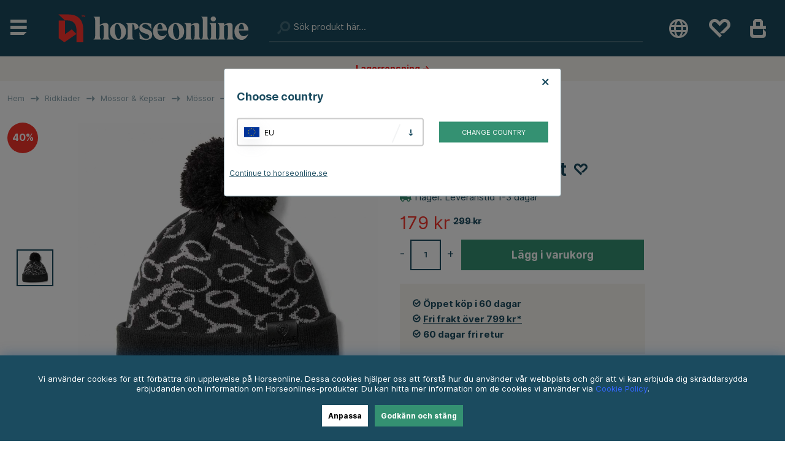

--- FILE ---
content_type: text/css; charset=utf-8
request_url: https://horseonline.se/themes/horseonline/design/css/air-main-min-productpage_v7.css?0.9
body_size: 5549
content:
/* air-main-min-productpage_v7.css */
 /* air_produkt.css */
#KampanjFalt a{pointer-events:none}#Bildkolumn{position:relative}#KampanjFalt{margin:20px 0}#VarumarkeFalt{font-weight:normal}@media only screen and (min-width:48.01em){.mz-thumb img{max-width:60px;height:auto;display:block}.mz-thumb.mz-thumb-selected img{border:2px solid var(--brand-color1);-webkit-filter:brightness(100%)!important;filter:brightness(100%)!important}.BildZoomThumbnailsContainer{max-width:65px}.BildZoomThumbnailsContainer.slick-slider{position:absolute;transform:translate(-50%,-50%);-webkit-transform:translate(-50%,-50%);-ms-transform:translate(-50%,-50%);top:50%;width:64px;max-height:100%;z-index:2;left:50px}.ProduktBild .mz-figure img{max-width:550px!important;height:auto}#Bildkolumn .ikoner{text-align:center;z-index:3}.PrisFav{width:400px}.fler-farger,.more-sizes{max-width:400px}}.egenskapsfalt-ejvald-text{color:#ff772e;padding-top:8px;line-height:0}.variant-value{text-align:left;width:25%}.mz-caption{display:none!important}#Faktablad{margin-top:32px}h1#ArtikelnamnFalt{font-size:30px;word-break:break-word;margin-top:10px!important;margin-bottom:10px!important}.ProduktBild{position:relative;text-align:center}.procent2{background:var(--highlight-color1);text-align:center}.procent2:empty{display:none}.procent2:after{}.procent2:not(.js-handled):after{content:'%'}.procent2:empty:after{display:none}.BildZoomThumbnailsContainer{display:flex;flex-wrap:wrap;justify-content:center}.BildZoomThumbnails{padding:.2em;padding:calc(var(--gutter) / 5)}.BildZoomThumbnailsContainer a{display:block;margin-bottom:15px}#Faktakolumn .wishlist{font-size:25px;line-height:60px;margin-left:10px}#VarumarkeFalt a{font-size:20px;padding-bottom:2px;border-bottom:2px solid var(--brand-color1)}.TextKort{margin-bottom:22px;line-height:24px;font-size:17px}#more-text{cursor:pointer;text-decoration:underline;margin-left:5px}#read-more-text{margin-bottom:10px}#LevtidFalt,.prod-usp{font-size:15px}#LevtidFaltRad{margin-top:5px;margin-bottom:15px}.Egenskaper_Tabell tr:not(.Laggikorgen_Antalsrad)>td:nth-child(1){display:none}.Egenskaper_Tabell select{color:var(--brand-color1);font-weight:700;font-size:14px}html:lang(de) .Egenskaper_Tabell select{text-transform:capitalize}#PrisFalt{font-size:29px;display:-webkit-box;display:-moz-box;display:-ms-flexbox;display:-webkit-flex;display:flex}.PrisREA{color:var(--highlight-color1);-webkit-order:1;-ms-flex-order:1;order:1}.PrisREA,.PrisBOLD{}.PrisORD{color:var(--lowlight-color1);-webkit-order:2;-ms-flex-order:2;order:2;margin-left:15px;position:relative;line-height:30px}.PrisORD::after,.PrisAvd{display:none!important}.prodStars{position:relative;top:5px}.delb{}.Egenskaper_Tabell .select-wrapper select,.Set_Falt_Wrap .select-wrapper select{line-height:50px;height:50px}.Set_Falt_Wrap .select-wrapper select{border:none}.Egenskaper_Tabell .select-wrapper::before{top:3px}.Set_Falt_Wrap .select-wrapper::before{top:0}.Egenskaper_Tabell .select-wrapper::after,.Set_Falt_Wrap .select-wrapper::after{line-height:50px}.Set_Falt_Wrap .select-wrapper::after{top:0}.Set_Falt_Wrap b,.Set_Falt_Wrap br{display:none}.Set_Falt_Wrap .select-wrapper select{color:var(--brand-color1);font-weight:700;font-size:14px}#KampanjFalt>div{background:var(--base-color2);padding:var(--gutter)}#KampanjFalt>div h3{margin-top:0}.ProduktbeskrAntalvalTabell,.ProduktbeskrAntalvalFalt,.Laggikorgen_Antalsfalt,.artikel_antal,.VariantAntalFaltEtikett,.VariantAntalFalt,.Laggikorgen_Antalsrad{}.ProduktbeskrAntalvalText,.Laggikorgen_Antalsrad td:nth-child(1),.artikel_antal{display:none!important}.ProduktbeskrAntalvalFalt,.VariantAntalFalt,.Laggikorgen_Antalsrad td:nth-child(2){display:-webkit-box;display:-moz-box;display:-ms-flexbox;display:-webkit-flex;display:flex;padding:0}.dec-inc{line-height:50px}.dec-inc.minus{-webkit-order:1;-ms-flex-order:1;order:1}.Laggikorgen_Antalsfalt{-webkit-order:2;-ms-flex-order:2;order:2}.dec-inc.plus{-webkit-order:3;-ms-flex-order:3;order:3}.dec-inc i{font-size:20px;line-height:30px;font-style:normal}#OrderFalt .container{display:-webkit-box;display:-moz-box;display:-ms-flexbox;display:-webkit-flex;display:flex;width:30%;margin-top:15px}.Laggikorgen_Antalsfalt{width:50px!important;height:50px!important;line-height:50px!important;text-align:center;margin:0 9px;font-weight:700;border:2px solid var(--brand-color1)!important}.Laggikorgen_Antalsrad{width:90px;display:block}.ProduktbeskrAntalvalTabell{}#OrderFalt>form{position:relative}#OrderFalt>form:has(#variation-wrapper),#OrderFalt>form:has(.Set_Falt_Wrap){width:550px}#OrderFalt>form{display:flex;flex-wrap:wrap}#OrderFalt>form>br{display:none}.Egenskaper_Tabell .select-wrapper,.Set_Falt_Wrap{margin-bottom:10px}#SubmitFalt{width:298px;margin-top:0;margin-left:11px}#SubmitFalt[style="display: none; visibility: hidden;"]{display:block!important;visibility:visible!important;pointer-events:none;filter:opacity(.4)}.prod-usp{background:var(--base-color2);padding:20px;font-weight:bold;margin-top:22px;width:100%;max-width:400px;line-height:24px}.prod-usp ul{list-style:none}.prod-usp li:before{content:"\e904";margin-right:3px}.prod-usp a{text-decoration:underline}.fler-farger,.more-sizes{border-top:1px solid #f8f8f8;margin-top:33px;margin-bottom:0}.fler-farger span,.more-sizes span{text-align:center;font-weight:700}.fler-farger .PT_Wrapper,.fler-farger .PT_Wrapper_All,.more-sizes .PT_Wrapper,.more-sizes .PT_Wrapper_All{border:0}.fler-farger,.more-sizes,.fler-farger .PT_Wrapper,.more-sizes .PT_Wrapper{padding:0}.insta{margin:50px 0 40px;display:block;float:left;width:100%}.fler-produkter{margin-top:60px;float:left;width:100%}.Egenskaper_Tabell{width:400px}.Set_Falt_Wrap{width:100%;max-width:70%}.Egenskaper_Tabell tr{}.Egenskaper_Tabell tr td{display:block}@media only screen and (max-width:48em){.Egenskaper_Tabell tr{width:100%}}.Flikar{margin-top:30px}.Flikar,.Flikar ul{padding:0}ul.tabs{margin:15px 0;padding:0}ul.tabs>li,ul.tabs>li ul li{list-style:initial}.tabContent ul>li{margin-bottom:5px}ul.tabs li.tab,ul.tabs li.tab2{border-bottom:3px solid #f8f5ee;margin-bottom:-3px;font-size:13px;padding:0 .6rem;display:inline-block;cursor:pointer;line-height:40px;flex-grow:1;text-align:center;-webkit-transition:all .5s ease;-moz-transition:all .5s ease;-ms-transition:all .5s ease;-o-transition:all .5s ease;transition:all .5s ease;margin-right:5.8%;font-weight:bold}ul.tabs li.tab.active{border-bottom:3px solid var(--brand-color1)}ul.tabs li.tabContent{order:10;width:100%;float:left;display:none;border-top:3px solid #f8f5ee;padding:15px 0}ul.tabs li.tabContent.active{display:block}#Produktinfo{display:block!important;visibility:visible!important}ul.tabs li.tab2.active{border-bottom:3px solid var(--brand-color1)}#Produktinfo .div{display:none}#Produktinfo .div.open{display:block}#read-more-text ul,#read-more-text ol{padding-left:15px}.storlek table{width:100%!important}.storlek table tr{line-height:30px}.storlek table tr:nth-child(odd){background:#f8f5f0}.storlek table td{padding-left:10px}@media only screen and (max-width:48em){#Bildkolumn{margin-bottom:25px}.BildZoomThumbnailsContainer{position:absolute;bottom:-30px;width:100%;left:0;z-index:2}.mz-thumb{width:16px;height:16px;border-radius:100%;display:inline-block;background:#f2efea;margin:0 7px}.mz-thumb.mz-thumb-selected{background:var(--success-color)}.mz-thumb img{opacity:0}#VarumarkeFalt a{}#VarumarkeFalt a{font-size:21px;padding-bottom:4px}#Faktakolumn .wishlist{font-size:23px}.TextKort{margin-bottom:25px}.Egenskaper_Tabell{width:100%}.Set_Falt_Wrap{width:calc(100% - 2px)}#SubmitFalt{width:calc(100% - 102px)}#PrisFalt{margin-right:25px;margin-bottom:13px}.PrisORD{margin-left:8px}#PrisFalt{font-size:26px}#SubmitFalt .buy-button{top:0}.prod-usp{font-size:14px;padding:18px}ul.tabs li.tab,ul.tabs li.tab2{margin-right:0}.tabs article{padding-top:20px}ul.tabs li.tab{width:100%;cursor:pointer;line-height:50px;padding:0!important;border-bottom:4px solid #f8f5ef;text-align:left;padding-left:var(--gutter);font-weight:bold}ul.tabs li.tab.active{border-bottom:4px solid #f8f5ef}ul.tabs li.tab:after{content:"\e900";display:inline-block;float:right;transition:all .1s ease;width:40px;height:40px;text-align:center;font-size:22px}ul.tabs li.tab.active:after{content:"\e903"}ul.tabs li.tabContent{margin-top:-20px}ul.tabs li.tabContent{order:unset;border:0;padding:var(--gutter)}ul.tabs li.tabContent.active{border-bottom:4px solid #f8f5ef}.tabContent.active h2{padding-top:8px}.fler-produkter{margin-top:0}.insta{margin:30px 0}.Egenskaper_Tabell select,.Egenskaper_Tabell input,.Laggikorgen_Antalsfalt{font-size:16px!important}.storlek{padding-left:0}.storlek:not(:empty){margin-top:calc(var(--gutter) + 4px)}}.TeknSpec_Tabell{width:100%}.TeknSpec_Tabell tr:nth-child(odd){background:var(--base-color2)}.TeknSpec_Tabell td{padding:10px}.TeknSpec_Tabell td:first-child{min-width:160px}.variant-price-regular{color:var(--brand-color1);text-decoration:line-through;font-size:10px}.variant-price-formatted{width:25%;display:inline-flex;font-weight:500;color:#ff352e}.variant-price-formatted.ord-price{color:var(--brand-color1)}.variant-price-formatted{display:inline-flex}.variant-price-formatted::before,.variant-price-formatted::after{color:var(--base-color1);font-weight:400}.variant-price-formatted::before{content:"(";order:0}.variant-price-formatted::after{content:")";order:5}.availability_id{font-size:14px;padding-left:4px;font-weight:500;width:40%;text-align:left}.availability_id::before{font-family:"Font Awesome 5 Pro";font-weight:900;content:"\f111";margin-right:5px;color:var(--brand-color3)}.availability_id.Lagerid_4:before,.availability_id.Lagerid_7:before,.availability_id.Lagerid_8:before,.availability_id.Lagerid_9:before,.availability_id.Lagerid_10:before,.availability_id.Lagerid_11:before,.availability_id.Lagerid_12:before,.availability_id.Lagerid_16:before,.availability_id.Lagerid_18:before,.availability_id.Lagerid__19:before,.availability_id.Lagerid_20:before{color:#dccd00}.availability_id.Lagerid_1:before{color:#349172}.availability_id.Lagerid_3:before,.availability_id.Lagerid_4:before,.availability_id.Lagerid_8:before,.availability_id.Lagerid_9:before,.availability_id.Lagerid_16:before,.availability_id.Lagerid_19:before,.availability_id.Lagerid_20:before{color:#dccd00}.availability_id.Lagerid_15:before,.availability_id.Lagerid_7:before{color:#ff352e}.property-header-label-wrapper.hidden{display:none}.VariantAntalFalt{width:30%;margin-top:15px}#variation-wrapper{display:flex;flex-direction:column;row-gap:1rem;width:400px}#SubmitFalt.variation-present{max-width:298px;margin-top:15px;width:100%;margin-left:-66px}@media only screen and (max-width:48em){#variation-wrapper{display:flex;flex-direction:column;row-gap:1rem;width:392px;max-width:63%}.VariantAntalFalt{width:38%;margin-top:15px}#SubmitFalt.variation-present{max-width:253px;margin-top:15px;width:94%;margin-left:-116px}}#variation-wrapper .select-wrapper.variant-select-warning select,#variation-wrapper .select-wrapper.variant-select-warning .select-dropdown span,#variation-wrapper .select-wrapper.variant-select-warning button,#variation-wrapper .select-wrapper.variant-select-warning .Variant-select label,#variation-wrapper .parent-wrap.variant-select-warning select,#variation-wrapper .parent-wrap.variant-select-warning .select-dropdown span,#variation-wrapper .parent-wrap.variant-select-warning button,#variation-wrapper .parent-wrap.variant-select-warning .Variant-select label{border:1px solid var(--danger-color)!important}.VB_label{height:auto;align-items:center;gap:1rem;padding-bottom:.5rem;margin-right:0;cursor:pointer}.VB_label img{max-height:50px;border-radius:var(--border-radius2)}.parent-wrap{position:relative}input[type="checkbox"],input[type="radio"]{height:20px;width:20px;min-width:20px;padding:3px!important;margin:0;margin-right:calc(.5 * var(--menu-gutter));cursor:pointer}input[type="checkbox"]:checked,input[type="radio"]:checked{position:relative}input[type="checkbox"]:checked:after,input[type="radio"]:checked:after{position:absolute;top:-1px;left:-1px;content:" ";width:20px;height:20px;display:inline-block;background-image:url(/themes/warpspeed/design/css/svg/black/check.svg)}.select-wrapper{padding:0;background:var(--base-background1);color:var(--base-color1);position:relative}#OrderFalt .select-wrapper,.select-ul-li,.SET-ul-li.dd-wrapper,.selectmenu{display:inline-block;width:100%;cursor:pointer;color:var(--brand-color1);font-weight:700;font-size:14px;background-color:transparent;line-height:48px;height:50px;border:2px solid var(--brand-color1);padding:0 var(--gutter);background:#fff}.selectmenu::before{top:0;content:"\f715";position:absolute;right:32px;transform:rotate(75deg);color:#f2f3f4;font-size:21px;font-family:"Font Awesome 5 Pro";font-weight:400}.selectmenu::after{line-height:50px;content:"\e900";position:absolute;top:4px;line-height:40px;right:var(--gutter);pointer-events:none;font-size:14px;font-family:"icomoon";font-weight:normal;-webkit-font-smoothing:antialiased;-moz-osx-font-smoothing:grayscale}.select-wrapper:after{pointer-events:none}.select-wrapper>select{background-color:var(--base-background5)}select{padding-right:3em;padding-right:calc(var(--gutter) * 3);position:relative;cursor:pointer;width:100%!important}select:disabled{opacity:.7}.select-ul-li.xs-dd{width:auto}.end-xs .select-ul-li ul,.end-xs .select-ul-li-dd{left:initial;right:0}.select-ul-li.open,.SET-ul-li.dd-wrapper.open,#minsidaDrop ul.open{background:var(--cta-background2);color:var(--cta-color2)}.select-ul-li.open:after,.SET-ul-li.dd-wrapper.open:after,.selectmenu.open:after,#minsidaDrop>ul::after{background-image:url(/themes/warpspeed/design/css/svg/white/expand_white.svg)}.select-ul-li ul,.select-ul-li-dd,.Artikellista_wrapper_SET,.filterBy,.toggleContent,.selectmenu .select-dropdown{display:none}.selectmenu .select-dropdown.open{display:block;z-index:4}.select-ul-li ul,.select-ul-li-dd,.Artikellista_wrapper_SET{margin:0;padding:0;position:absolute;top:calc(100% + 2px);left:-1px;width:calc(100% + 2px);border:1px solid var(--border-color1);border-radius:var(--border-radius1);background:var(--base-background1);color:var(--base-color1);max-height:400px;min-width:150px;overflow:auto;text-align:left}.selectmenu .select-dropdown{margin:0;padding:0;position:absolute;top:calc(100% + 1px);left:-2px;width:calc(100% + 4px);border:2px solid var(--brand-color1);border-top:0;border-radius:var(--border-radius1);background:var(--base-background1);color:var(--base-color1);max-height:400px;min-width:150px;overflow:auto;text-align:left}.select-ul-li.xs-dd .active{padding-right:3em;padding-right:calc(var(--gutter) * 3);padding-left:var(--gutter)}.select-ul-li.open ul,.select-ul-li.open .select-ul-li-dd,.SET-ul-li.dd-wrapper.open .Artikellista_wrapper_SET,.selectmenu.open .select-dropdown,#minsidaDrop ul.open ul{display:block;z-index:3}.label{display:block;font-weight:700}.select-ul-li.open.static-dd{background:var(--base-background5);color:var(--base-color1)}.select-ul-li.open.static-dd .select-ul-li-heading{display:block;background:var(--cta-background2);color:var(--cta-color2);border-radius:var(--border-radius1);width:calc(100% + (2 * var(--gutter)));margin-left:calc(-1 * var(--gutter));padding:0 var(--gutter);pointer-events:none}.select-ul-li.open.static-dd .select-ul-li-dd{padding:var(--gutter) 0;position:unset;width:calc(100% + (2 * var(--gutter)));margin-left:calc(-1 * var(--gutter));max-height:unset;border:none;background:var(--base-background4)}.dd-checkbox-hover label span::before,.VB_Egenskap::before,.Artikellista_SET_Val::before{content:" ";position:absolute;top:6px;left:var(--gutter);border:var(--border-menu);border-radius:var(--border-radius1);background:var(--base-background2);height:20px;width:20px;padding:3px!important;margin:0;margin-right:calc(.5 * var(--menu-gutter));cursor:pointer}.dd-checkbox-hover input[type="checkbox"].selected + span::after,.VB_Egenskap.slct::after,.selected .Artikellista_SET_Val::after{position:absolute;top:6px;left:var(--gutter);content:" ";width:20px;height:20px;display:inline-block;background-image:url(/themes/warpspeed/design/css/svg/black/check.svg)}.dd-checkbox-hover input[type="checkbox"],.Artikellista_SET input[type="radio"]{position:absolute;width:100%;height:100%;top:0;left:0;opacity:0;margin:0;cursor:pointer;z-index:2}.loading-circle{margin:var(--gutter) auto;font-size:6px;position:relative;text-indent:-9999em;border-top:1.1em solid rgba(207,216,220,.4);border-right:1.1em solid rgba(207,216,220,.4);border-bottom:1.1em solid rgba(207,216,220,.4);border-left:1.1em solid rgb(207,216,220);-webkit-transform:translateZ(0);-ms-transform:translateZ(0);transform:translateZ(0);-webkit-animation:air-loading 1.1s infinite linear;animation:air-loading 1.1s infinite linear;border-radius:25px;width:50px;height:50px}@media screen and (min-width:751px){.btn,.buy-button,input[type="button"],button,.info-link,.do_more #more_of_it,.Knapp_Generell a,.Checkout a,.Knapp_Kop a,.Knapp_Kop2,.Artgrp_VisaFler a,#bonus_btn_cart,.prodlist_load_more .load_more.btn{transition:200ms ease-in-out filter}.hoverbrightness a:hover,.btn:hover,.buy-button:hover,input[type="button"]:hover,button:hover,.info-link:hover,.do_more #more_of_it:hover .Checkout a:hover,.Knapp_Kop a:hover,.Knapp_Kop2:hover,.Knapp_Generell a:hover,.utlamningsstalle a:hover,#bonus_btn_cart:hover,.Checkout a:hover,.prodlist_load_more .load_more.btn:hover,.primbutton:hover,.Onskelista_artgr:hover,#Faktablad .Onskelista:hover,#more_of_it:hover{filter:brightness(.8)}.hoveropacity a:hover,.tab:hover,#omdomeLink:hover,.TxtWrap .Sub:hover,.TxtWrap .Add:hover,.TxtWrap .Rem:hover,.mobilenav-icon:hover .svg-container,.bonus-icon:hover .icon,.Varukorg:hover .icon{opacity:.7}.LSS_Input:hover{box-shadow:0 2px 8px 0 rgb(0 0 0 / 8%)}.hoverlinks a:hover,.ValjSortordning a:hover,.Varum_Grupperad a:hover{text-decoration:underline}.hoverred a:hover{color:var(--theme-color1)}.select-ul-li:not(.xs-dd).open,.selectmenu.open,.SET-ul-li.dd-wrapper.open{filter:none}}.selectmenu.open{border-bottom:1px solid #d1dbdf}.Artikellista_wrapper_SET>.Artikellista_SET,.select-dropdown>.VB_Egenskap{line-height:normal;flex-wrap:wrap}.Artikellista_SET,.select-dropdown>.VB_Egenskap{padding-top:12px!important;padding-bottom:12px!important;min-height:calc(var(--gutter) * 2.4);background:#fff;color:var(--brand-color1)}.select-dropdown>.VB_Egenskap:hover{filter:brightness(.9)}.Artikellista_SET .iconbadge,.VB_Egenskap .iconbadge{margin:2px;height:16px;white-space:nowrap}.Artikellista_SET{padding-left:40px!important;display:block!important}.SET-ul-li.dd-wrapper.open .Artikellista_wrapper_SET{z-index:5}.ProduktinfoSet h3,.SET-ul-li.dd-wrapper:after{pointer-events:none}.SetFaltWrap.active h3{color:var(--cta-color2)}.select-dropdown>.VB_Egenskap{display:flex;justify-content:space-between;border-bottom:1px solid #d1dbdf}#variation-wrapper .selectmenu.open .select-dropdown{z-index:4}.VB_Egenskap .variant-stock.variant-stock-1{display:block;position:absolute;width:100%;font-size:0;left:0;top:0}@media only screen and (max-width:750px){.VB_Egenskap .iconbadge{}.chosenSet .iconbadge,.VB_label .iconbadge{display:none}.Artikellista_wrapper_SET>.Artikellista_SET{border-bottom:var(--border-menu)}}@media screen and (min-width:751px){.Artikellista_SET .iconbadge,.VB_Egenskap .iconbadge{height:21px}.VB_Egenskap .iconbadge{margin-top:0;margin-bottom:0}}.Faktablock1 .social a{margin:0 var(--menu-gutter)}.Faktablock1 .social i:before{font-size:22px;color:var(--theme-color1)}.Faktablock1 .usp{padding:0 var(--gutter);font-size:12pt;text-align:center}.Faktablock1 .usp i{color:var(--theme-color2)}.Egenskaper_Tabell{width:100%}.Egenskaper_Tabell tr{margin-top:var(--gutter);width:50%;display:-webkit-box;display:-moz-box;display:-moz-box;display:-ms-flexbox;display:-webkit-flex;display:flex;-ms-flex-align:center;-webkit-box-align:center;align-items:center}.Egenskaper_Tabell tr td{flex:1}@media only screen and (max-width:750px){.Egenskaper_Tabell tr{width:100%}}.text__info--special:not(:empty){padding:var(--gutter);border:1px solid var(--border-color1);font-style:italic}.betyg_disclaimer_property{padding:var(--gutter);border:1px solid var(--border-color1)}@media screen and (max-width:750px){.text__info--special:not(:empty){margin-left:var(--gutter)}}#moreProducts{z-index:1}.prodlist_load_more .load_more.btn.loading{opacity:.3}@media only screen and (max-width:750px){#moreProducts h3{font-size:.8em;max-width:calc(100% - 50px);padding-left:10px}#moreProducts .PT_carousel-controls{display:none}#moreProducts>.box{padding-inline:0}#moreProducts .PT_Wrapper_All{scroll-snap-type:unset}}.Set_Falt_Wrap .select-wrapper{border:none}.Set_Falt_Wrap~#SubmitFalt{margin-top:15px;max-width:298px;width:100%;margin-left:-66px}@media only screen and (max-width:48.01em){.variant-value{width:20%}.variant-price-formatted{width:25%}.availability_id{width:47%}.select-dropdown>.VB_Egenskap{padding:12px 2px 12px 12px}}#variation-wrapper .VB_Wrap.disabled .selectmenu{border-color:#e0e0e0;background:#f0f0f0;cursor:not-allowed;color:#999;pointer-events:none}@media only screen and (max-width:48em){.BildZoomThumbnailsContainer>.BildZoomThumbnails{display:block}.BildZoomThumbnailsContainer a{margin:5px 5px 0 0}.ProduktBild .col-sm-2,.ProduktBild .col-sm-10{width:100%;flex-basis:100%;max-width:100%}.ProduktBild{flex-direction:column-reverse}}

 /* /themes/horseonline/design/slick/slick-theme.css */
.slick-slider{position:relative;display:block;box-sizing:border-box;-webkit-user-select:none;-moz-user-select:none;-ms-user-select:none;user-select:none;-webkit-touch-callout:none;-html-user-select:none;-ms-touch-action:pan-y;touch-action:pan-y;-webkit-tap-highlight-color:transparent}.slick-list{position:relative;display:block;overflow:hidden;margin:0;padding:0}.slick-list:focus{outline:none}.slick-list.dragging{cursor:pointer;cursor:hand}.slick-slider .slick-track,.slick-slider .slick-list{-webkit-transform:translate3d(0,0,0);-moz-transform:translate3d(0,0,0);-ms-transform:translate3d(0,0,0);-o-transform:translate3d(0,0,0);transform:translate3d(0,0,0)}.slick-track{position:relative;top:0;left:0;display:block}.slick-track:before,.slick-track:after{display:table;content:''}.slick-track:after{clear:both}.slick-loading .slick-track{visibility:hidden}.slick-slide{display:none;float:left;height:100%;min-height:1px}[dir='rtl'] .slick-slide{float:right}.slick-slide img{display:inline-block}.slick-slide.slick-loading img{display:none}.slick-slide.dragging img{pointer-events:none}.slick-initialized .slick-slide{display:block}.slick-loading .slick-slide{visibility:hidden}.slick-vertical .slick-slide{display:block;height:auto;border:1px solid transparent}.slick-arrow.slick-hidden{display:none}.slick-slide:focus{outline:none!important}ul.slick-dots li:focus,ul.slick-dots li button:focus{outline:none!important}.slick-prev.slick-arrow,.slick-next.slick-arrow{text-indent:-9999px;height:30px;width:60px;border:0;cursor:pointer;position:absolute;overflow:hidden}.slick-prev.slick-arrow{background:url("/themes/horseonline/design/bilder/arrow-up.svg") no-repeat center top;background-size:30px}.slick-prev{top:-40px;z-index:2;left:4px}.slick-next.slick-arrow{background:url("/themes/horseonline/design/bilder/arrow-down.svg") no-repeat center top;background-size:30px}.slick-next{bottom:-41px;z-index:2;left:4px}.slick-slide:not(.slick-active){opacity:0}.slick-list{min-height:100%}ul.slick-dots{text-align:center;position:absolute;width:100%;bottom:20px}ul.slick-dots li{display:inline}ul.slick-dots li button{text-indent:-9999px;cursor:pointer;height:10px;width:10px;border-radius:5px;padding:0;margin:0 3px;background:#e8eaee;border:0 solid #000}ul.slick-dots li.slick-active button{border:0 solid #000;background:#000}


--- FILE ---
content_type: text/javascript
request_url: https://sleeknotestaticcontent.sleeknote.com/production/package-anchored.js
body_size: 10002
content:
sndefine("font-loader2",["utils","filefetcher","global","core-sleeknote"],function(e,t,i,n){const o=globalThis,s=o.document;function r(e,t){return new i.Promise(function(n,o){i.setTimeout(o.bind(0,t),e)})}function a(e){return o.getComputedStyle(e)}function c(t){let n={};function r(t){let o=e.normalizeFontFamily(t.getPropertyValue("font-family"));n[o]||(n[o]=new i.Set),n[o].add(function(e){return h.map((t,i)=>{let n=e.getPropertyValue(l[i])||"normal";return"weight"==t&&(n="bold"==n?700:"normal"==n?400:n),"variant"==t&&"normal"!=n&&"small-caps"!=n&&(n="normal"),n}).join(" ")}(t))}return function(t,i){let n=o.NodeFilter;for(var r,a=s.createTreeWalker(t,n.SHOW_TEXT,function(t){return e.contains(t.parentNode.nodeName,"STYLE","SCRIPT")?n.FILTER_SKIP:n.FILTER_ACCEPT},!1);a.nextNode();)(r=a.currentNode).data.match(/\S/)&&i(r.parentNode)}(t,function(e){r(a(e))}),e.slice(t.querySelectorAll("input")).forEach(function(e){r(a(e))}),n}let l=["font-style","font-variant","font-weight"],h=["style","variant","weight"];const f=s.fonts.ready,g={};f.then(()=>{if(s.fonts.size){let t=document.fonts.values();for(;;){let{done:n,value:o}=t.next();if(n)break;let s=e.normalizeFontFamily(o.family);s&&(g[s]||(g[s]=new i.Set),g[s].add(h.map(e=>"weight"==e&&"normal"==o[e]?400:o[e]).join(" ")))}}});let d={},u=new i.Set;function m(t){let o=function(e){let t=s.implementation.createHTMLDocument(""),i=s.createElement("style");i.textContent=e,t.body.appendChild(i);let o=n.custom("replaceOriginalFontFamilies")||{},r=i.sheet.cssRules;if(Object.keys(r).length)for(let e of r){let t=o[e.style.fontFamily];t&&(e.style.fontFamily=t)}return Array.from(r)}(t),r=[];for(let[t,i]of e.entries(o)){let n=i.style,o=e.normalizeFontFamily(n.getPropertyValue("font-family")),s=h.map((e,t)=>n.getPropertyValue(l[t])||"normal").join(" ");for(let[e,i]of Object.entries(g))if(e==o)for(let e of i)e==s&&(r.push(t),u.add(`${s} 12px/1.2 "${o}"`))}let a="";for(let[t,n]of e.entries(o))if(!r.includes(t)){let t=n.style,o=e.normalizeFontFamily(t.getPropertyValue("font-family")),s=h.map((e,i)=>t.getPropertyValue(l[i])||"normal").join(" ");d[o]||(d[o]=new i.Set),d[o].add(s),a+=n.cssText+"\n"}return a}let p=new i.Set;return function(o,a){let l=c(a);for(let[t,i]of e.entries(o))p.has(i)&&o.splice(t,1);if(o.length&&e.keys(l))return f.then(()=>i.Promise.all(o.map(function(e){return o.includes("?")&&(e+="&display=swap"),function(e){return t(e).then(function(e){return e.clone().text()},function(){return i.Promise.reject(e)})}(e)})).then(function(t){for(let[i,n]of e.entries(t)){let e=m(n),t=o[i];if(e&&!p.has(t)){p.add(t);let i=s.createElement("style");i.setAttribute("data-href",t),i.textContent=e,s.head.appendChild(i)}}let a=[];for(let[t,o]of e.entries(l))if(t in d&&d[t].size)for(let e of o){let o=`${e} 12px/1.2 "${t}"`;u.has(o)||(n.custom("skipFontLoad")||a.push(i.Promise.race([r(2e3,"timed out"),s.fonts.load(`${e} 12px/1.2 "${t}"`)])),u.add(o))}return e.allSettled(a).then(function(t){for(let n of e.values(t))if("rejected"==n.status)return i.Promise.reject(n.reason);return i.Promise.resolve("ok")})},function(e){return i.Promise.reject(e)}))}}),sndefine("visibility",["browser","global"],function(e,t){var i=this;function n(t){if(t||(t={}),this.onStateChanged=t.onStateChanged)if(this.context=t.context||this,e.has.touch){var n=!1;i.addEventListener("pageshow",function(){n?this.signalVisibilityChange(!1):n=!0}.bind(this)),i.addEventListener("pagehide",this.signalVisibilityChange.bind(this,!0))}else i.document.addEventListener("visibilitychange",function(){this.signalVisibilityChange(i.document.hidden)}.bind(this))}return n.prototype.signalVisibilityChange=function(e){e?this.onStateChanged.call(this.context,"suspend"):t.setTimeout(this.onStateChanged.bind(this.context,"restore"),100)},n}),sndefine("spacer",["browser","utils","css","core-sleeknote","behaviour","custom-elements","location"],function(e,t,i,n,o,s,r){var a=this,c=a.document,l={},h={};const f=!n.editor;function g(e){this.note=e,this.config=o.defaults("spacer",e.config),this.dimensions=function(){return{width:this.note.dims.width,height:this.note.dims.bounds.height}}}function d(){this.reset()}let u;async function m(e){var n=e.config;let r="sleeknote-spacer";return n.DOMNode||(u||(u=s({name:r,style:i.inline(t.extend({},o.custom.anchored.host,{flexShrink:0,flexGrow:0},n.style)),after:function(){return t.qsa(n.selector,c)[0].insertAdjacentElement(n.insert,c.createElement(r))},shadowDOM:f})),n.DOMNode=await u,p.call(this,e)),n.DOMNode}function p(e){var i=e.config,o=t.qsa(i.selector)[0];if("bodyTop"!=i.def)return;null==i.height&&(i.height=e.dimensions().height);let s=parseFloat(a.getComputedStyle(e.note.config.DOMNode).height);s!=i.height&&(e.note.dims.bounds.height=i.height=s);var l,h=n.custom("sleekbarForcePush"),f=[];if(h){"string"!=typeof h&&(h="nav, header, #header, body > .section-header, body > *:not(span, script, iframe, anchor)"),g(),this.destroy=function(){delete this.destroy,this.destroy.apply(this,arguments),clearInterval(l),d(0,!1),a.removeEventListener("scroll",u,{passive:!0});try{this.resizeObserver.disconnect()}catch(e){}delete this.resizeObserver};try{this.resizeObserver=new a.ResizeObserver(t=>{t.forEach(t=>{var n=t.contentRect.height;e.config.DOMNode.style.height=n+"px",d(i.height=n)})}),this.resizeObserver.observe(e.note.config.DOMNode)}catch(e){}if(d(i.height),f.length&&(a.addEventListener("scroll",u,{passive:!0}),e.note.campaign.config.options.some(({id:e})=>"onepagesite"==e))){let e=String(r.get(n));l=setInterval(()=>{e!==(e=String(r.get(n)))&&(g(),u())},1e3)}}function g(){f=t.qsa(h,o).filter(function(e){return(0!=e.clientHeight||0!=e.clientWidth)&&"hidden"!=a.getComputedStyle(e).visibility})}function d(t,n){f.forEach(function(o){let{position:s}=a.getComputedStyle(o);if(!["fixed","sticky","absolute"].includes(s))return;null==o._offsetTop&&(o._offsetTop="absolute"==s?o.offsetTop:o.offsetTop-a.scrollY);let r=o._offsetTop+Math.max(0,t-a.scrollY);"fixed"==s&&0!=n&&(r=Math.max(i.height,r)),"sticky"==s&&0!=n&&e.note.config.DOMNode.parentNode!=c.body&&(e.note.config.DOMNode.style.marginTop=-a.scrollY+"px"),n&&n(o)||(r?o.style.setProperty("top",`${r}px`,"important"):o.style.removeProperty("top"))})}function u(){d(i.height)}}return d.prototype={reset:function(){return h={},this},set:function(e){var t=new g(e);return"close"==t.config.next&&h[t.config.id]||(h[t.config.id]=t),this},execute:function(e){var t;for(t in l)l.hasOwnProperty(t)&&(h[t]?(this.create(h[t]),delete h[t]):e||this.destroy(l[t]));for(t in h)h.hasOwnProperty(t)&&(this.create(h[t]),delete h[t]);return this},reposition:function(){var e,n;for(e in l)l.hasOwnProperty(e)&&((n=l[e]).config=t.extend(n.config,o.defaults("spacer",n.note.config)),i.set(n.config.DOMNode,{height:n.dimensions().height}))},css:function(e,n){i.set(e.config.DOMNode,t.extend({},n.to.animate,e.config.style))},create:async function(e){var t=e.config.id;if(l[t]){var n=l[t].config.DOMNode;l[t]=e,l[t].config.DOMNode=n}else await m.call(this,e),l[t]=e,i.reveal(l[t].config.DOMNode);var s=o.animationParameters(l[t],"close","open",l[t].note);"sleeknote-spacer-body"==t&&0==s.to.animate.height&&delete s.to.animate.height,this.css(l[t],s)},destroy:function(e){var i=e.config.id;if(l[i]){var n=o.animationParameters(l[i],"open","close",l[i].note);"shared"==l[i].config.kind?this.css(l[i],n):(t.removeNode(l[i].config.DOMNode),delete l[i])}}},d}),sndefine("cover-screen",["browser","utils","css","animation-utils","core-sleeknote","behaviour","anchors","custom-elements"],function(e,t,i,n,o,s,r,a){function c(){this.config=s.defaults("cover",{})}const l=!o.editor;return c.prototype={dimensions:function(){return this.config.width=o.editor?"100%":"101vw",this.config.height=o.editor?"100%":"101vh",this.config},insert:async function(){let e=await r.top,n="sleeknote-cover-box",c=`<div style="height:100%; width:100%" onclick="void(0)" id=${n}></div>`;o.editor&&(c=`<div style="height:100%; width:100%; pointer-events:auto!important" id=${n}></div>`),this.config.DOMNode=await a({name:"sleeknote-cover",html:c,style:i.inline(t.extend({},s.custom.anchored.host,{width:"100%"})),target:l?e.shadowRoot:e,shadowDOM:l});let h=this.config.DOMNode;this.config.boxNode=(l?h.shadowRoot:h).querySelector(`#${n}`)},remove:function(){this.config.DOMNode&&(this.removeListener(),t.removeNode(this.config.DOMNode))},after:function(){this.config.DOMNode&&"close"==this.config.current&&i.conceal(this.config.DOMNode)},reposition:function(e,t){if(this.config.DOMNode){var o=s.needs.cover(e)?"open":"close";i.set(this.config.DOMNode,n.createPositionStyles(s.boxParameters(this,o),"to")),console.log("reposition cover",this.config.current,o),this.config.current=o,this.after()}},prepare:async function(e,t){var r=this.config.current;if(this.config.DOMNode&&e!=r){if(this.config.next=e,this.params=s.animationParameters(this,r,e),this.params.width,t){let e=t.config.version>4?"rgba(0,0,0,0.6)":"radial-gradient(ellipse at center, rgba(0,0,0,0.1) 40%,rgba(0,0,0,0.6) 100%)";this.config.boxNode.style.background=e}return n.createMotion(this.params,function(t,n,s){i.set(this.config.DOMNode,t),o.editor&&"close"==e&&i.set(this.config.DOMNode,{height:0}),s&&(this.config.current=this.config.next,"close"==this.config.current&&i.conceal(this.config.DOMNode))}.bind(this))}}},c}),sndefine("orchestrator",["browser","utils","animator","core-sleeknote","visibility","spacer","behaviour","animation-utils","cover-screen","constants","click","event-emitter","global","anchors"],function(e,t,i,n,o,s,r,a,c,l,h,f,g,d){var u=this;const m=!n.editor;var p=n.editor||n.preview;const v=l.CORE.COMMANDS;function y(e,t,i,n){if(!(this instanceof y))return new y(e,t,i,n);e instanceof y?(this.campaign=e.campaign,this.command=e.command,this.noteName=e.noteName,this.callback=e.callback):(this.campaign=e,this.command=t,this.noteName=i,this.callback=n)}function b(){this.visibles={},this.queue=[],this.busy=!1,this.spacer=new s}return b.prototype={get empty(){return!Object.keys(this.visibles).length},get stopper(){for(let e in this.visibles)if(this.visibles.hasOwnProperty(e)&&this.isStopper(this.visibles[e]))return this.visibles[e]},getBoxType:function(e){return e.campaign?e.campaign.notes[e.noteName].config.type:""},isStopper:function(e){if(!e||e.campaign.isSleekBar)return!1;if(n.editor)return!0;return"concurrent"!=(l.PROFILE.MOBILE==e.campaign.config.profile?"sequential":n.custom("notemanagermode")||"concurrent")||t.contains(this.getBoxType(e),"form","success","calendar")},addToVisibles:function(e,t){var i=this.visibles[e.id];return i?i.noteName=t:i=this.visibles[e.id]=y(e,"",t),i},removeFromVisibles:function(e){if(e=this.visibles[e.campaign.id])return delete this.visibles[e.campaign.id],e},extractCloseRequest:function(){for(var e,t=this.queue.length;t--;)if(this.queue[t].command==v.CLOSE)return e=this.queue[t],this.queue.splice(t,1),e},positionIsOccupied:function(e){var t,i;for(t in this.visibles)if(this.visibles.hasOwnProperty(t)&&(i=this.visibles[t]).campaign.config.position==e.config.position)return i},extractSleekBar:function(){for(var e,t=this.queue.length;t--;)if((e=this.queue[t]).campaign.isSleekBar&&e.command!=v.CLOSE&&"form"==this.getBoxType(e)&&!this.positionIsOccupied(e.campaign))return this.queue.splice(t,1),e},triggerCommand:function(e){f(e.command,{creator:l.CORE.CREATOR.API,name:e.noteName,origin:e.campaign.notes[e.noteName],trigger:"queue"})},paused:!1,nextCalled:[],allowedCampaignId:!1,pause:function(e){this.paused||(this.paused=!0,this.allowedCampaignId=e)},resume:function(){this.allowedCampaignId=this.paused=!1,this.nextCalled.length&&(this.next(...this.nextCalled),this.nextCalled=[])},triggerCloseAction:function(e){let t=this.stopper;if(!t)return;let i=t.campaign.notes[t.noteName],n=i.doc.querySelectorAll("[data-sn-type=close], .sleeknoteMobileClose")[0];n&&i.onClick(e,n)},next:async function(e,o,s){var a,g,y;if(!this.queue.length)return 0;let b=[];for(;a=this.extractCloseRequest();)b.push(a),this.removeFromVisibles(a),s||this.triggerCommand(a);if(!n.editor)for(;a=this.extractSleekBar();)b.push(a),this.addToVisibles(a.campaign,a.noteName),this.triggerCommand(a);for(;;){if(this.queue.length){if(this.paused&&this.queue[0].campaign.id!=this.allowedCampaignId){this.nextCalled=Array.prototype.slice.call(arguments);break}if(!e&&this.stopper&&this.isStopper(this.queue[0]))break;if(!n.editor&&this.queue[0].campaign.isSleekBar&&(a=this.positionIsOccupied(this.queue[0].campaign))&&a.campaign!=this.queue[0].campaign)break;g=this.queue.shift();let i=t.contains(g.command,v.OPEN,v.REVEAL);if((a=this.visibles[g.campaign.id])&&a.noteName==g.noteName&&i)break;b.push(g),(a=this.visibles[g.campaign.id])&&i&&(a.command=v.CLOSE,y=a.noteName,b.push(a),this.removeFromVisibles(a)),this.isStopper(g)&&(a=this.stopper)&&(a.command=v.CLOSE,b.push(a),this.removeFromVisibles(a),p||this.add("unshift",a.campaign,v.OPEN,a.noteName)),this.addToVisibles(g.campaign,g.noteName),e||this.triggerCommand(g)}break}if(!b.length)return;var E,O=[];function N(){if(E)return O=O.concat(E),E=!1,!0}this.spacer.reset();var w=g&&g.campaign.notes[g.noteName];if(this.busy=!0,n.needBadge){if(!this.badge){let e=await u.arequire("badge");this.badge||(this.badge=new e,await this.badge.insert())}E=this.isStopper(g)&&r.needs.badge(w.config)?await this.badge.prepare(v.OPEN,w):await this.badge.prepare(v.CLOSE)}if(N(),w&&r.needs.cover(w.config)){if(!this.cover&&(this.cover=new c(this.viewport),await this.cover.insert(),!p&&!this.removeCoverListener)){let e=this.cover.config.DOMNode;this.removeCoverListener=h.listen((m?e.shadowRoot:e).querySelector("div"),e=>{this.triggerCloseAction(e)}),u.document.body.addEventListener("keydown",e=>{let t=this.cover.config.DOMNode;27==e.keyCode&&"visible"==t.style.visibility&&this.triggerCloseAction({})},!0)}E=await this.cover.prepare(v.OPEN,w)}else{var S=this.stopper;S&&r.needs.cover(S.campaign.notes[S.noteName].config)||this.cover&&(E=await this.cover.prepare(v.CLOSE))}N();var x,C=g&&g.noteName;for(let e of t.values(b)){let t;g&&e.campaign==g.campaign&&(t=e.noteName==g.noteName?y:C),E=await e.campaign.prepareNote(e.noteName,e.command,t),x=e.campaign.notes[e.noteName],N()&&e.command!=v.CLOSE&&r.needs.spacer(x.config)&&this.spacer.set(x)}for(let e of t.keys(this.visibles))x=this.visibles[e].campaign.notes[this.visibles[e].noteName],r.needs.spacer(x.config)&&this.spacer.set(x);this.spacer.execute(),await d.prepareForAnimation(O);let I=new i;return I.add(O),o?(I.playLastFrame(),this.after(b,I),1):(await new u.Promise(e=>{I.play(()=>{this.after(b,I),e()},()=>{f(l.CORE.EVENTS.ANIMATING,{status:!0,animator:I})})}),2)},resolve:function(e){e&&e.callback&&u.requestAnimationFrame(()=>{e.callback("after")})},after:function(e,i){this.busy&&(this.busy=!1,f(l.CORE.EVENTS.ANIMATING,{status:!1,animator:i}));let n={opened:[],closed:[]};for(let i of t.values(e))n[i.command==v.CLOSE?"closed":"opened"].push(i);this.stopper&&u.document.activeElement.blur(),f(l.CORE.EVENTS.VISIBLE,n);for(var o,s=e.length;s--;)(o=e[s]).campaign.afterAnimation(o.noteName),this.resolve(o);u.requestAnimationFrame(()=>{this.next(p)})},add:function(e,t,i,n,o,s){var r=this.queue.length,a=t.config.campaignId;if(a in this.visibles&&this.visibles[a].noteName==n&&this.visibles[a].campaign.notes[n].visible==i)return;for(;r--&&this.queue[r].campaign!=t;);return~r?this.queue[r].command==v.CLOSE&&i==v.OPEN?(this.queue[e](y(t,i,n,o)),!0):(p&&(s=!0),s?(this.queue.splice(r,1),this.add(e,t,i,n,o)):"unshift"==e&&0===r):(this.queue[e](y(t,i,n,o)),!0)},indexOf:function(e){for(var t=this.queue.length;t--;)if(this.queue[t].campaign==e)return t;return-1},lazy:function(e,t,i,n,o){if(t.config.steps){let s=t.config.steps[n];if(s&&s.loader)return s.loader().then(()=>this[e](t,i,n,o))}},push:function(e,t,i,n){return e.notes[i]?new g.Promise(o=>{this.add("push",e,t,i,o,n)&&!this.busy?this.next().finally(()=>{o()}):o()}):this.lazy("push",e,t,i,n)},close:function(e,t,i){return new g.Promise(n=>{let o=e&&this.visibles[e.id];if(o){this.add("unshift",o.campaign,"close",o.noteName,n)?this.next(1,t,i).finally(()=>{n(e)}):n(e)}else n(e)})},now:function(e,t,i,n){let o=e.notes[i];return o?new g.Promise(async s=>{this.add("unshift",e,t,i,s,n)?this.next(1).finally(()=>{s(o)}):s(o)}):this.lazy("now",e,t,i,n)},visible:function(e){return!(!e||!this.visibles[e.id])},isNoteVisible:function(e,t){let i=e&&this.visibles[e.id];if(i)return i.noteName==t},simpleVisibles:function(){let e={};for(let t in this.visibles){let i=this.visibles[t];e[t]={campaignId:t,name:i.noteName}}return e},visibleNotes:function(){return Object.keys(this.visibles).map(function(e){var t=this.visibles[e];return t.campaign.notes[t.noteName]},this)},waitUntilAvailable:function(){return new g.Promise(e=>{let t=()=>{this.busy?g.setTimeout(t,50):e()};t()})}},n.expose(new b,"orchestrator")}),sndefine("note-anchored",["utils","note-base","animation-utils","behaviour","note-utils","core-sleeknote","constants","css","orchestrator","anchors"],function(e,t,i,n,o,s,r,a,c,l){var h=globalThis;let{sides:f,evenValue:g,fixFlexboxWidths:d,PNG2SVG:u,fixVersion2DOM:m,fixDOM:p,createLabels:v}=o;const y=r.CORE.COMMANDS,b=!s.editor;function E(e,t){return e.x>=t.x&&e.y>=t.y&&e.x+e.width<=t.x+t.width&&e.y+e.height<=t.y+t.height}function O(e){return Array.from(e.querySelectorAll('[tabindex]:not([tabindex="-1"])'))}function O(e){return[...e.querySelectorAll('[tabindex]:not([tabindex="-1"])'),...Array.from(e.querySelectorAll("*")).flatMap(e=>e.shadowRoot?O(e.shadowRoot):[])]}return class extends t{constructor(e){super(e),this.kind="AnchoredNote",this.config.current||(this.config.current=y.CLOSE),this.config.next=this.config.current,this.config.reveal=y.OPEN}async afterInsert(){if(await super.afterInsert()){if(this.production&&this.config.version<4){let{support:e}=await h.arequire("package-legacy");e.prepare(this)}return this.editor&&this.setScrolling(),"teaser"!=this.config.type&&this.config.boxNode.ownerDocument.addEventListener("keydown",e=>{if(c.isNoteVisible(this.campaign,this.config.name)){let{keyCode:t,shiftKey:i}=e;if(27==t&&c.triggerCloseAction({}),n.needs.cover(this.config)){if(9!=e.keyCode)return;let t=O(this.config.boxNode),n=t[t.length-1];if(n){let o=function(){let{activeElement:e}=h.document;for(;e&&e.shadowRoot&&e.shadowRoot.activeElement;)e=e.shadowRoot.activeElement;return e}();i&&o==t[0]&&(n.focus(),e.preventDefault()),i||o!=n||(t[0].focus(),e.preventDefault())}}}},!0),!0}}get animating(){return c.busy}setScrolling(){if(this.config.profile==r.PROFILE.MOBILE&&("calendar"==this.config.type||"socialvideo"==this.config.type))return;if("teaser"==this.config.type)return;let e="simple",t=n.isSideBar(this.config);t&&(e="container");let i=this.config.formNode;if("simple"==e){let e=i.getBoundingClientRect(),t="visualViewport"in h?h.visualViewport.height:n.fullHeightPx,o=e.height>t;if(o){let t=i.querySelector('[data-sn-type="sticker"]');t&&!E(t.getBoundingClientRect(),e)&&(o=!1);let n=i.querySelector('[data-sn-type="close"]');n&&!E(n.getBoundingClientRect(),e)&&(o=!1)}o&&a.set(this.config.boxNode,{overflowY:"auto",overflowX:"hidden"})}else if("container"==e&&this.dims){let n=this.config.boxNode.style,o=this.dims.bounds.other,s=t?0:parseInt(n.paddingTop,10)||0+parseInt(n.paddingBottom,10)||0+this.dims.move.y||0+o.top+o.bottom,r="100vh";n.maxHeight=r;let a=s?`calc(${r} - ${s}px)`:r;if(i.style.maxHeight=a,"form"==e)i.style.overflowY="auto",i.style.setProperty("pointer-events","auto","important");else if("container"==e){let e=i.querySelector(":scope > .flex-container-container");e&&(e.style.maxHeight=a,t&&(e.style.alignContent="center"),e.querySelectorAll(":scope > .flex-container.flexbox").forEach(e=>{e.style.maxHeight=a,e.style.overflowY="auto",e.style.setProperty("pointer-events","auto","important"),t&&(e.style.minHeight=a)}))}}}get insertionTarget(){return(async()=>{let t=n.animationParameters({config:this.config,dimensions:function(){return{}}},"close","open"),i=await l[e.contains(t.to.anchor,r.AL.BOTTOM_RIGHT,r.AL.BOTTOM_LEFT)?"bottom":"top"];return b?i.shadowRoot:i})()}get visible(){return!this.hidden&&this.config.next}get hidden(){return"close"==this.config.next}get sideBox(){return n.isSideBar(this.config)&&"teaser"!=this.config.type}setDOMNodeStyles(e){a.set(this.config.DOMNode,e)}applyConfig(e){super.applyConfig(e),this.reposition(!0),this.config.reveal=y.OPEN}afterAnimation(){if(super.afterAnimation(),this.hidden)a.conceal(this.config.topNode),n.needs.cover(this.config)&&this.config.DOMNode.setAttribute("aria-modal","false");else if(c.isNoteVisible(this.campaign,this.config.name)&&n.needs.cover(this.config)){this.config.DOMNode.setAttribute("aria-modal","true");let e=O(this.config.boxNode);e[0]&&e[0].focus()}}calculateDimensions(){var t={x:0,y:0};s.hasCustomProp("moveBox")&&(t=s.custom("moveBox")(this.config,t));let i=n.distanceFromEdges(this,!0),o=100==this.config.relativeWidth;f.forEach(function(n){if(i[n]>0){let s=e.contains(n,"left","right")?"x":"y";if(o&&this.config.attach!=n&&"x"==s)return;t[s]+=g(i[n])}},this);let r="auto";if(this.config.relativeWidth){let e=0;e=o?2*t.x:(~i.right?i.right:0)+(~i.left?i.left:0),r=`calc(${this.config.relativeWidth}% - ${e}px)`}let a=n.isSideBar(this.config)&&this.editor&&"teaser"!=this.config.type?"100%":"auto",c=this.getBoxBounds();this.dims={width:r,height:a,move:t,bounds:c,edge:i}}reposition(e){this.calculateDimensions(),this.setDOMNodeStyles(i.createPositionStyles(n.boxParameters(this,this.config.current),"to"))}async applyFixes(){await super.applyFixes(),d.call(this),u.call(this),m.call(this),await p.call(this),v.call(this)}async getFromTo(e){var t,i=this.config.current;switch(e){case y.CURRENT:t=this.config.current,i=y.CLOSE;break;case y.OPEN:case y.REVEAL:this.editor||this.setScrolling(),await this.onBeforeOpen(),t=y.OPEN;break;default:t=y.CLOSE}return t==i?{}:(this.config.next=t,t!==y.CLOSE&&(this.config.reveal=t),{from:i,to:t})}getCloseFunc(){if(this.campaign.config.managed)return"hideBox";if("form"==this.config.type&&this.config.teaser)return"openTeaser";if(this.customerPreview){if("teaser"==this.config.type)return"hideTeaserAndDontShowAgain"}else{if(this.preview){if("teaser"==this.config.type)return"openSleeknote";if("success"==this.config.type){let e=this.campaign.getType("teaser")[0];return e?(this.config.teaser=e.config.name,"openTeaser"):(this.config.form=this.campaign.getType("form")[0].config.name,"openSleeknote")}return"previewDummy"}if("teaser"==this.config.type)return"hideTeaserAndDontShowAgain"}return"hideBox"}outsideClick(e,t){if(!this.detectMobileButtonClick(e,t)){var i=this.config.formNode.getBoundingClientRect();if(!(e.clientX>=i.left&&e.clientX<=i.right&&e.clientY>=i.top&&e.clientY<=i.bottom)){var n=this.doc.querySelectorAll("[data-sn-type=close], .sleeknoteMobileClose")[0];n&&this.onClick(e,n)}}}openTeaser(e,t){this.campaign.teaserExist?this.event({command:y.OPEN,type:"teaser",name:this.campaign.first("teaser"),eventTarget:t}):this.hideBox(e,t)}hideBox(e,t){this.event({command:y.CLOSE,eventTarget:t})}hideTeaserAndDontShowAgain(e,t){(this.production||this.preview)&&this.event({command:y.CLOSE,eventTarget:t})}}}),sndefine("note-bar",["utils","note-anchored","behaviour","note-utils","core-sleeknote","constants","css","anchors"],function(e,t,i,n,o,s,r,a){var c=this.document;const l=!o.editor;let{qs:h,allowBackgroundClicks:f,adjustTabletSleekbar:g,flattenFlexboxOrder:d}=n;const u=s.CORE.COMMANDS;return class extends t{constructor(e){super(e),this.kind="BarNote",this.config.current||(this.config.current=u.CLOSE),this.config.next=this.config.current,this.config.reveal=this.config.toggle?u.MINIMIZE:u.OPEN}async applyFixes(){await super.applyFixes(this.doc),e.qsa('[data-sn-custom-action=""]',this.doc).forEach(e=>{e.removeAttribute("data-sn-custom-action")}),this.adjustBackgrounds()}adjustBackgrounds(){let e=this.config.DOMNode.offsetWidth,t=(e-this.config.formNode.offsetWidth)/2,i=h(this.doc,".column-bg");i&&(this.config.profile==s.PROFILE.DESKTOP?t>0?r.set(i.parentElement,{inset:`0 ${t}px 0 -${t}px`,width:`${e}px`}):r.set(i.parentElement,{inset:"0 -50vw",width:""}):r.set(i.parentElement,{inset:"0 0 0 0",width:"100%"}))}reposition(){super.reposition(),this.adjustBackgrounds()}async afterInsert(){if(await super.afterInsert())return this.editor||(g.call(this),f.call(this),r.set(this.config.boxNode,"width","100%")),!0}setScrolling(){}get insertionTarget(){return this.config.profile!=s.PROFILE.DESKTOP&&!o.custom("sleekbarNoMobileSticky")||this.config.position!=s.POS.HELLO||e.empty(this.config.placement)||o.preview||o.editor?(async()=>{let e=await a[this.config.position==s.POS.HELLO?"top":"bottom"];return l?e.shadowRoot:e})():c.body}setToggleIf(t){let i=this.toggleDOMNode();if(i){let t,n=h(this.doc,'[data-type="closebar"]');i.offsetHeight?(n&&e.removeNode(n),t=i):n&&(e.removeNode(i),t=n),t&&r.set(t,"order",e.contains(this.config.position,s.POS.HELLO)?t.parentElement.children.length:0)}d.call(this,this.doc)}applyConfig(t){super.applyConfig(t);let i=this.toggleDOMNode();if(i){let t,n=h(this.doc,'[data-type="closebar"]');i.offsetHeight?t=i:n&&(t=n),t&&r.set(t,"order",e.contains(this.config.position,s.POS.HELLO)?t.parentElement.children.length:0)}this.reposition(!0),this.config.reveal=i?u.MINIMIZE:u.OPEN}toggleDOMNode(){return this.config.toggle&&h(this.doc,this.config.toggle)}get isSleekBar(){return!0}toggleToggleButton(e){var t,i=h(this.config.boxNode,'[data-sn-custom-step="toggleForm"]');i&&(i.classList.remove("toggle-arrow-up"),i.classList.remove("toggle-arrow-down"),t=this.config.position==s.POS.HELLO?"open"==e?"toggle-arrow-up":"toggle-arrow-down":"open"==e?"toggle-arrow-down":"toggle-arrow-up",i.classList.add(t))}async getFromTo(e){var t,n=this.config.current;switch(e){case u.CURRENT:t=this.config.current,n=u.CLOSE;break;case u.MAXIMIZE:t=u.OPEN;break;case u.OPEN:case u.REVEAL:await this.onBeforeOpen(),t=u.REVEAL;break;case u.MINIMIZE:t=u.MINIMIZE;break;default:t=u.CLOSE}return t==u.REVEAL&&(t=this.config.reveal||(i.isSleekBar(this.config)?u.MINIMIZE:u.OPEN)),t==n?{}:(t!=u.MINIMIZE&&n!=u.MINIMIZE||this.toggleDOMNode()||(t==u.MINIMIZE&&(t=u.OPEN),n==u.MINIMIZE&&(n=u.CLOSE)),this.config.next=t,t!==u.CLOSE&&(this.config.reveal=t),this.toggleToggleButton(t),{from:n,to:t})}toggleForm(e,t){this[(this.config.current==u.MINIMIZE?"maximize":"minimize")+"Form"](e,t)}maximizeForm(e,t){this.event({command:u.MAXIMIZE,eventTarget:t})}minimizeForm(e,t){this.event({command:u.MINIMIZE,eventTarget:t})}}}),sndefine("campaign-anchored",["browser","utils","constants","core-sleeknote","campaign-base","orchestrator","note-anchored","note-bar","font-loader2","event-emitter","site-data","global","core-api","css","anchors"],function(e,t,i,n,o,s,r,a,c,l,h,f,g,d,u){var m=this,p=this.document;const v=i.CORE.COMMANDS;return class y extends o{constructor({config:e}){super({config:e}),this.kind="AnchoredCampaign"}handleEvent(e){if(super.handleEvent(e),e.data.campaignId!=this.id)return;let{creator:t,command:n,name:o,ffwd:r,trigger:a}=e.data;switch(t==i.CORE.CREATOR.USER&&(this.config.smartIndex=0),n){case v.CLOSE:if("teaser"==e.data.origin.config.type&&this.tameTeaser(),"queue"==a)break;e.data.result=s.waitUntilAvailable().then(()=>s.close(this,r,t==i.CORE.CREATOR.USER));break;case v.QUEUE:if(t==i.CORE.CREATOR.API){if(this.config.campaignId in s.visibles&&"timer"!=e.data.trigger)break}e.data.result=s.push(this,v.OPEN,o);break;case v.OPEN:case v.REVEAL:case v.MAXIMIZE:case v.MINIMIZE:if("queue"==a)break;this.tameTriggers(),e.data.result=s.waitUntilAvailable().then(()=>s.now(this,n,o))}}static async create(e,t){let i=new y(e);if(await i.load(t)||n.editor){var o=i.getType("teaser");if(o.length){i.config.hidden&&!i.config.managed||(i.teaserExist=!0);var s=o[0];s.config.showAfterForm&&(i.teaserExist=!0);var r=s.config.teaserDelay;r&&r>0&&!n.editor&&await new f.Promise(e=>{f.setTimeout(e,1e3*r)})}return i}console.log(`Sleeknote campaign ${i.id} failed to preload`)}async destroy(e,i,n){!s.visible(this)||i?(s.close(this,!0,n),super.destroy(e)):(await s.close(this,!1,n),super.destroy(e)),this.onClickListener&&t.listener(p,"remove",this.onClickListener)("click")}get busy(){return s.busy}async load(e){let{template:o,fontsToLoad:s}=await this.html(e);if(o){for(let[e,l]of t.entries(this.config.steps))if(this.config.steps[e].guid=l.guid=this.guid,l.loader=async()=>{l.loader=null;let n={config:l,campaign:this,html:"content"in o?t.qs(l.id,o.content):o[e],name:e,profileStr:this.profileStr,isTouch:this.isTouch},h=t.contains(this.config.position,i.POS.HELLO,i.POS.HELLO2)?a:r,f=new h(n);try{await f.insert(n),h==r&&u.reorderAnchors(),await c(s,f.config.boxNode),d.conceal(f.config.topNode),this.notes[e]=f}catch(e){return console.error(e),!1}},(String(l.name).toLowerCase().includes("teaser")||String(l.name).toLowerCase().includes("form")||String(l.name).toLowerCase().includes("calendar")||"--1"==String(l.name).slice(-3)||n.editor&&l.isActive)&&0==await l.loader())return!1;return!0}}aftersubmit(e,t){return super.aftersubmit(e,t),this.API({command:e,noteName:t})}getFormLike(){return this.getType("form")[0]||this.getType("calendar")[0]}get isSleekBar(){var e=this.getFormLike();return e&&e.isSleekBar}ifTrigger(t){switch(t){case"scroll":if(this.config.scroll&&e.scroll.pct()>=this.config.scroll)return this.tameTriggers();break;case"exit":if(this.config.exit)return this.tameTriggers();break;case"timer":if(this.config.wait)return this.tameTriggers()}}launchTriggers(e,o){this.config.wait>0?this.timer=f.setTimeout(function(){this.ifTrigger("timer")&&e("timer",this)}.bind(this),this.config.wait):o||this.config.hidden||this.config.exit||this.config.scroll||this.config.onClickIntent||e("timer",this),this.config.onClick&&!this.onClickListener&&(this.onClickListener=function(e){this.config.onClick&&t.querySelectorClosest(e.target,this.config.onClick.selector)&&g("launch",this.config.campaignId,this.config.onClick.triggerOnce)}.bind(this),t.listener(p,"add",this.onClickListener)("click")),this.triggerOnSiteDataIf();let s=this.getFormLike();(s&&t.contains(s.config.position,i.POS.HELLO,i.POS.HELLO2)||n.preview&&!this.config.wait)&&e("notification",this)}async triggerOnSiteDataIf(){if(this.config.siteData){let e=await m.arequire("float-match");for(let i of this.config.siteData.values()){e(t.findPropValue(h.getSession(this.config.NS),i.property),i.type,i.value)&&g("launch",this.config.campaignId,!1)}}if(this.config.shopify){let e=await m.arequire("float-match");for(let n of this.config.shopify.values()){let o=t.translateShopifyKeysToSiteDataProperties(n.property,i.CONDITIONS.SHOPIFY_CONDITION_TARGETS);e(t.findPropValue(h.getSession(this.config.NS),o),n.type,n.value)&&g("launch",this.config.campaignId,!1)}}}tameTeaser(){let e=this.getType("teaser")[0];e&&!e.config.showAfterForm&&(this.teaserExist=!1),this.config.managed&&(this.teaserExist=!1),this.tameTriggers()}tameTriggers(){return this.timer&&f.clearTimeout(this.timer),this.config.hidden=!0,this.config.wait=0,this.config.exit=!1,this.config.scroll=0,!0}API({command:e,noteName:n,keep:o,ffwd:r,trigger:a}){let c=super.API.apply(this,arguments);if(c.handled)return c;const h=i.CORE.API;function g(e=!0){return{result:e,handled:!0}}switch(e){case h.STATUS:let o={};for(let[e,i]of t.entries(s.visibles))o[e]={campaignId:e,name:i.noteName};return g(o);case h.CLOSE:let c,d=s.visibles[this.config.campaignId];return c=d?l(v.CLOSE,{name:d.noteName,creator:i.CORE.CREATOR.API,campaignId:this.config.campaignId,origin:this.notes[d.noteName],trigger:"api",ffwd:r}):f.Promise.resolve(),g(c);case h.QUEUE:case h.OPEN:case h.MAXIMIZE:case h.MINIMIZE:if(t.contains(e,h.MAXIMIZE,h.MINIMIZE)&&!n){let e=s.visibles[this.config.campaignId];e&&(n=e.noteName)}if(n)return e==h.QUEUE&&(e=v.QUEUE),e==h.OPEN&&(e=v.OPEN),e==h.MAXIMIZE&&(e=v.MAXIMIZE),e==h.MINIMIZE&&(e=v.MINIMIZE),g(l(e,{name:n,creator:i.CORE.CREATOR.API,campaignId:this.config.campaignId,origin:this.notes[n],trigger:a||"api"}));break;case h.VISIBLE:let u,m=s.visible(this),p=this.getFormLike().config.position;return m&&(u=s.visibles[this.id].noteName),g({note:u,show:m,position:p})}return{handled:!1}}}}),sndefine("package-anchored",["campaign-anchored","orchestrator"],function(e,t){return{AnchoredCampaign:e,orchestrator:t}});